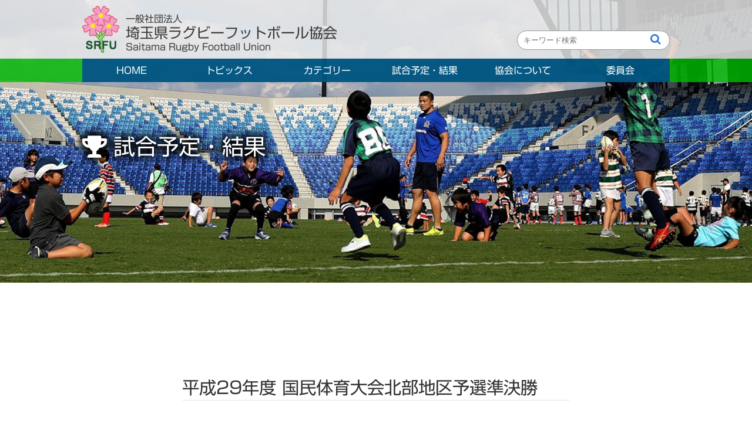

--- FILE ---
content_type: text/html; charset=UTF-8
request_url: https://rugby-saitama.jp/game/6230.html
body_size: 11270
content:
<!DOCTYPE html PUBLIC "-//W3C//DTD XHTML 1.0 Transitional//EN" "http://www.w3.org/TR/xhtml1/DTD/xhtml1-transitional.dtd">
<html xmlns="http://www.w3.org/1999/xhtml" lang="ja" xml:lang="ja">
<head>
<meta charset="UTF-8" />
<meta http-equiv="Content-Style-Type" content="text/css" />
<meta http-equiv="Content-Script-Type" content="text/javascript" />
<meta http-equiv="X-UA-Compatible" content="IE=edge" />
<meta name="robots" content="index,follow,noodp,noydir" />
<meta name="keywords" content="埼玉県ラグビーフットボール協会, , , , " />
<meta name="description" content="埼玉県ラグビーフットボール協会のオフィシャルサイトです" />
<meta name="author" content="埼玉県ラグビーフットボール協会" />
<meta name="classification" content=", , , , " />
<meta name="rating" content="general" />
<meta name="viewport" content="width=device-width, initial-scale=1" />
<meta name="format-detection" content="telephone=no">
<!-- [JSTAFF style] -->
<link type="text/css" rel="stylesheet" href="https://use.fontawesome.com/releases/v5.6.1/css/all.css"/>
<link rel="stylesheet" href="https://rugby-saitama.jp/saitama_wp/wp-content/themes/rugby_saitama2020/css/icomoon/style.css"/>
<link rel="stylesheet" href="https://rugby-saitama.jp/saitama_wp/wp-content/themes/rugby_saitama2020/css/import.css"/>
<link rel="apple-touch-icon" sizes="57x57" href="https://rugby-saitama.jp/saitama_wp/wp-content/themes/rugby_saitama2020/images/favicon/apple-icon-57x57.png">
<link rel="apple-touch-icon" sizes="60x60" href="https://rugby-saitama.jp/saitama_wp/wp-content/themes/rugby_saitama2020/images/favicon/apple-icon-60x60.png">
<link rel="apple-touch-icon" sizes="72x72" href="https://rugby-saitama.jp/saitama_wp/wp-content/themes/rugby_saitama2020/images/favicon/apple-icon-72x72.png">
<link rel="apple-touch-icon" sizes="76x76" href="https://rugby-saitama.jp/saitama_wp/wp-content/themes/rugby_saitama2020/images/favicon/apple-icon-76x76.png">
<link rel="apple-touch-icon" sizes="114x114" href="https://rugby-saitama.jp/saitama_wp/wp-content/themes/rugby_saitama2020/images/favicon/apple-icon-114x114.png">
<link rel="apple-touch-icon" sizes="120x120" href="https://rugby-saitama.jp/saitama_wp/wp-content/themes/rugby_saitama2020/images/favicon/apple-icon-120x120.png">
<link rel="apple-touch-icon" sizes="144x144" href="https://rugby-saitama.jp/saitama_wp/wp-content/themes/rugby_saitama2020/images/favicon/apple-icon-144x144.png">
<link rel="apple-touch-icon" sizes="152x152" href="https://rugby-saitama.jp/saitama_wp/wp-content/themes/rugby_saitama2020/images/favicon/apple-icon-152x152.png">
<link rel="apple-touch-icon" sizes="180x180" href="https://rugby-saitama.jp/saitama_wp/wp-content/themes/rugby_saitama2020/images/favicon/apple-icon-180x180.png">
<link rel="icon" type="image/png" sizes="192x192"  href="https://rugby-saitama.jp/saitama_wp/wp-content/themes/rugby_saitama2020/images/favicon/android-icon-192x192.png">
<link rel="icon" type="image/png" sizes="32x32" href="https://rugby-saitama.jp/saitama_wp/wp-content/themes/rugby_saitama2020/images/favicon/favicon-32x32.png">
<link rel="icon" type="image/png" sizes="96x96" href="https://rugby-saitama.jp/saitama_wp/wp-content/themes/rugby_saitama2020/images/favicon/favicon-96x96.png">
<link rel="icon" type="image/png" sizes="16x16" href="https://rugby-saitama.jp/saitama_wp/wp-content/themes/rugby_saitama2020/images/favicon/favicon-16x16.png">
<link rel="manifest" href="https://rugby-saitama.jp/saitama_wp/wp-content/themes/rugby_saitama2020/images/favicon/manifest.json">
<meta name="msapplication-TileColor" content="#ffffff">
<meta name="msapplication-TileImage" content="https://rugby-saitama.jp/saitama_wp/wp-content/themes/rugby_saitama2020/images/favicon/ms-icon-144x144.png">
<meta name="theme-color" content="#ffffff">
<meta name="msapplication-config" content="https://rugby-saitama.jp/saitama_wp/wp-content/themes/rugby_saitama2020/images/favicon/browserconfig.xml" />
<script>
!function(d,s,id){var js,fjs=d.getElementsByTagName(s)[0],p=/^http:/.test(d.location)?'http':'https';if(!d.getElementById(id)){js=d.createElement(s);js.id=id;js.src=p+'://platform.twitter.com/widgets.js';fjs.parentNode.insertBefore(js,fjs);}}(document, 'script', 'twitter-wjs');
</script>
<script type="text/javascript" src="https://rugby-saitama.jp/saitama_wp/wp-content/themes/rugby_saitama2020/js/jquery-1.12.4.min.js"></script>
<script defer src="https://rugby-saitama.jp/saitama_wp/wp-content/themes/rugby_saitama2020/js/flexslider/jquery.flexslider.js"></script>
<script src="https://rugby-saitama.jp/saitama_wp/wp-content/themes/rugby_saitama2020/js/flexslider/slider.js"></script>
<script src="https://rugby-saitama.jp/saitama_wp/wp-content/themes/rugby_saitama2020/js/submenu.js"></script>
<script type="text/javascript" src="https://rugby-saitama.jp/saitama_wp/wp-content/themes/rugby_saitama2020/js/analytics.js"></script>
<!--[if lt IE 9]>
<script type="text/javascript" src="https://rugby-saitama.jp/saitama_wp/wp-content/themes/rugby_saitama2020/js/html5shiv.js"></script>
<script type="text/javascript" src="https://rugby-saitama.jp/saitama_wp/wp-content/themes/rugby_saitama2020/js/respond.min.js"></script>
<script type="text/javascript" src="https://rugby-saitama.jp/saitama_wp/wp-content/themes/rugby_saitama2020/js/css3-mediaqueries.js"></script>
<script type="text/javascript" src="https://rugby-saitama.jp/saitama_wp/wp-content/themes/rugby_saitama2020/js/PIE_IE678.js"></script>
<![endif]-->
<meta name='robots' content='index, follow, max-image-preview:large, max-snippet:-1, max-video-preview:-1' />
	<style>img:is([sizes="auto" i], [sizes^="auto," i]) { contain-intrinsic-size: 3000px 1500px }</style>
	
	<!-- This site is optimized with the Yoast SEO plugin v25.3 - https://yoast.com/wordpress/plugins/seo/ -->
	<title>平成29年度 国民体育大会北部地区予選準決勝 - 埼玉県ラグビーフットボール協会</title>
	<meta name="description" content="平成29年度 国民体育大会北部地区予選準決勝。埼玉県ラグビーフットボール協会は県営熊谷ラグビー場を中心に県内の試合だけでなく、関東および全国レベルの大会をサポートしています。" />
	<link rel="canonical" href="https://rugby-saitama.jp/game/6230.html" />
	<meta property="og:locale" content="ja_JP" />
	<meta property="og:type" content="article" />
	<meta property="og:title" content="平成29年度 国民体育大会北部地区予選準決勝 - 埼玉県ラグビーフットボール協会" />
	<meta property="og:description" content="平成29年度 国民体育大会北部地区予選準決勝。埼玉県ラグビーフットボール協会は県営熊谷ラグビー場を中心に県内の試合だけでなく、関東および全国レベルの大会をサポートしています。" />
	<meta property="og:url" content="https://rugby-saitama.jp/game/6230.html" />
	<meta property="og:site_name" content="埼玉県ラグビーフットボール協会" />
	<meta property="article:modified_time" content="2017-05-03T04:31:28+00:00" />
	<script type="application/ld+json" class="yoast-schema-graph">{"@context":"https://schema.org","@graph":[{"@type":"WebPage","@id":"https://rugby-saitama.jp/game/6230.html","url":"https://rugby-saitama.jp/game/6230.html","name":"平成29年度 国民体育大会北部地区予選準決勝 - 埼玉県ラグビーフットボール協会","isPartOf":{"@id":"https://rugby-saitama.jp/#website"},"datePublished":"2017-04-29T06:34:26+00:00","dateModified":"2017-05-03T04:31:28+00:00","description":"平成29年度 国民体育大会北部地区予選準決勝。埼玉県ラグビーフットボール協会は県営熊谷ラグビー場を中心に県内の試合だけでなく、関東および全国レベルの大会をサポートしています。","breadcrumb":{"@id":"https://rugby-saitama.jp/game/6230.html#breadcrumb"},"inLanguage":"ja","potentialAction":[{"@type":"ReadAction","target":["https://rugby-saitama.jp/game/6230.html"]}]},{"@type":"BreadcrumbList","@id":"https://rugby-saitama.jp/game/6230.html#breadcrumb","itemListElement":[{"@type":"ListItem","position":1,"name":"Home","item":"https://rugby-saitama.jp/"},{"@type":"ListItem","position":2,"name":"試合予定・結果","item":"https://rugby-saitama.jp/game/"},{"@type":"ListItem","position":3,"name":"平成29年度 国民体育大会北部地区予選準決勝"}]},{"@type":"WebSite","@id":"https://rugby-saitama.jp/#website","url":"https://rugby-saitama.jp/","name":"埼玉県ラグビーフットボール協会","description":"埼玉県ラグビーフットボール協会のオフィシャルサイトです","potentialAction":[{"@type":"SearchAction","target":{"@type":"EntryPoint","urlTemplate":"https://rugby-saitama.jp/?s={search_term_string}"},"query-input":{"@type":"PropertyValueSpecification","valueRequired":true,"valueName":"search_term_string"}}],"inLanguage":"ja"}]}</script>
	<!-- / Yoast SEO plugin. -->


<link rel='dns-prefetch' href='//webfonts.xserver.jp' />
<script type="text/javascript">
/* <![CDATA[ */
window._wpemojiSettings = {"baseUrl":"https:\/\/s.w.org\/images\/core\/emoji\/16.0.1\/72x72\/","ext":".png","svgUrl":"https:\/\/s.w.org\/images\/core\/emoji\/16.0.1\/svg\/","svgExt":".svg","source":{"concatemoji":"https:\/\/rugby-saitama.jp\/saitama_wp\/wp-includes\/js\/wp-emoji-release.min.js?ver=6.8.3"}};
/*! This file is auto-generated */
!function(s,n){var o,i,e;function c(e){try{var t={supportTests:e,timestamp:(new Date).valueOf()};sessionStorage.setItem(o,JSON.stringify(t))}catch(e){}}function p(e,t,n){e.clearRect(0,0,e.canvas.width,e.canvas.height),e.fillText(t,0,0);var t=new Uint32Array(e.getImageData(0,0,e.canvas.width,e.canvas.height).data),a=(e.clearRect(0,0,e.canvas.width,e.canvas.height),e.fillText(n,0,0),new Uint32Array(e.getImageData(0,0,e.canvas.width,e.canvas.height).data));return t.every(function(e,t){return e===a[t]})}function u(e,t){e.clearRect(0,0,e.canvas.width,e.canvas.height),e.fillText(t,0,0);for(var n=e.getImageData(16,16,1,1),a=0;a<n.data.length;a++)if(0!==n.data[a])return!1;return!0}function f(e,t,n,a){switch(t){case"flag":return n(e,"\ud83c\udff3\ufe0f\u200d\u26a7\ufe0f","\ud83c\udff3\ufe0f\u200b\u26a7\ufe0f")?!1:!n(e,"\ud83c\udde8\ud83c\uddf6","\ud83c\udde8\u200b\ud83c\uddf6")&&!n(e,"\ud83c\udff4\udb40\udc67\udb40\udc62\udb40\udc65\udb40\udc6e\udb40\udc67\udb40\udc7f","\ud83c\udff4\u200b\udb40\udc67\u200b\udb40\udc62\u200b\udb40\udc65\u200b\udb40\udc6e\u200b\udb40\udc67\u200b\udb40\udc7f");case"emoji":return!a(e,"\ud83e\udedf")}return!1}function g(e,t,n,a){var r="undefined"!=typeof WorkerGlobalScope&&self instanceof WorkerGlobalScope?new OffscreenCanvas(300,150):s.createElement("canvas"),o=r.getContext("2d",{willReadFrequently:!0}),i=(o.textBaseline="top",o.font="600 32px Arial",{});return e.forEach(function(e){i[e]=t(o,e,n,a)}),i}function t(e){var t=s.createElement("script");t.src=e,t.defer=!0,s.head.appendChild(t)}"undefined"!=typeof Promise&&(o="wpEmojiSettingsSupports",i=["flag","emoji"],n.supports={everything:!0,everythingExceptFlag:!0},e=new Promise(function(e){s.addEventListener("DOMContentLoaded",e,{once:!0})}),new Promise(function(t){var n=function(){try{var e=JSON.parse(sessionStorage.getItem(o));if("object"==typeof e&&"number"==typeof e.timestamp&&(new Date).valueOf()<e.timestamp+604800&&"object"==typeof e.supportTests)return e.supportTests}catch(e){}return null}();if(!n){if("undefined"!=typeof Worker&&"undefined"!=typeof OffscreenCanvas&&"undefined"!=typeof URL&&URL.createObjectURL&&"undefined"!=typeof Blob)try{var e="postMessage("+g.toString()+"("+[JSON.stringify(i),f.toString(),p.toString(),u.toString()].join(",")+"));",a=new Blob([e],{type:"text/javascript"}),r=new Worker(URL.createObjectURL(a),{name:"wpTestEmojiSupports"});return void(r.onmessage=function(e){c(n=e.data),r.terminate(),t(n)})}catch(e){}c(n=g(i,f,p,u))}t(n)}).then(function(e){for(var t in e)n.supports[t]=e[t],n.supports.everything=n.supports.everything&&n.supports[t],"flag"!==t&&(n.supports.everythingExceptFlag=n.supports.everythingExceptFlag&&n.supports[t]);n.supports.everythingExceptFlag=n.supports.everythingExceptFlag&&!n.supports.flag,n.DOMReady=!1,n.readyCallback=function(){n.DOMReady=!0}}).then(function(){return e}).then(function(){var e;n.supports.everything||(n.readyCallback(),(e=n.source||{}).concatemoji?t(e.concatemoji):e.wpemoji&&e.twemoji&&(t(e.twemoji),t(e.wpemoji)))}))}((window,document),window._wpemojiSettings);
/* ]]> */
</script>
<style id='wp-emoji-styles-inline-css' type='text/css'>

	img.wp-smiley, img.emoji {
		display: inline !important;
		border: none !important;
		box-shadow: none !important;
		height: 1em !important;
		width: 1em !important;
		margin: 0 0.07em !important;
		vertical-align: -0.1em !important;
		background: none !important;
		padding: 0 !important;
	}
</style>
<link rel='stylesheet' id='wp-block-library-css' href='https://rugby-saitama.jp/saitama_wp/wp-includes/css/dist/block-library/style.min.css?ver=6.8.3' type='text/css' media='all' />
<style id='classic-theme-styles-inline-css' type='text/css'>
/*! This file is auto-generated */
.wp-block-button__link{color:#fff;background-color:#32373c;border-radius:9999px;box-shadow:none;text-decoration:none;padding:calc(.667em + 2px) calc(1.333em + 2px);font-size:1.125em}.wp-block-file__button{background:#32373c;color:#fff;text-decoration:none}
</style>
<style id='global-styles-inline-css' type='text/css'>
:root{--wp--preset--aspect-ratio--square: 1;--wp--preset--aspect-ratio--4-3: 4/3;--wp--preset--aspect-ratio--3-4: 3/4;--wp--preset--aspect-ratio--3-2: 3/2;--wp--preset--aspect-ratio--2-3: 2/3;--wp--preset--aspect-ratio--16-9: 16/9;--wp--preset--aspect-ratio--9-16: 9/16;--wp--preset--color--black: #000000;--wp--preset--color--cyan-bluish-gray: #abb8c3;--wp--preset--color--white: #ffffff;--wp--preset--color--pale-pink: #f78da7;--wp--preset--color--vivid-red: #cf2e2e;--wp--preset--color--luminous-vivid-orange: #ff6900;--wp--preset--color--luminous-vivid-amber: #fcb900;--wp--preset--color--light-green-cyan: #7bdcb5;--wp--preset--color--vivid-green-cyan: #00d084;--wp--preset--color--pale-cyan-blue: #8ed1fc;--wp--preset--color--vivid-cyan-blue: #0693e3;--wp--preset--color--vivid-purple: #9b51e0;--wp--preset--gradient--vivid-cyan-blue-to-vivid-purple: linear-gradient(135deg,rgba(6,147,227,1) 0%,rgb(155,81,224) 100%);--wp--preset--gradient--light-green-cyan-to-vivid-green-cyan: linear-gradient(135deg,rgb(122,220,180) 0%,rgb(0,208,130) 100%);--wp--preset--gradient--luminous-vivid-amber-to-luminous-vivid-orange: linear-gradient(135deg,rgba(252,185,0,1) 0%,rgba(255,105,0,1) 100%);--wp--preset--gradient--luminous-vivid-orange-to-vivid-red: linear-gradient(135deg,rgba(255,105,0,1) 0%,rgb(207,46,46) 100%);--wp--preset--gradient--very-light-gray-to-cyan-bluish-gray: linear-gradient(135deg,rgb(238,238,238) 0%,rgb(169,184,195) 100%);--wp--preset--gradient--cool-to-warm-spectrum: linear-gradient(135deg,rgb(74,234,220) 0%,rgb(151,120,209) 20%,rgb(207,42,186) 40%,rgb(238,44,130) 60%,rgb(251,105,98) 80%,rgb(254,248,76) 100%);--wp--preset--gradient--blush-light-purple: linear-gradient(135deg,rgb(255,206,236) 0%,rgb(152,150,240) 100%);--wp--preset--gradient--blush-bordeaux: linear-gradient(135deg,rgb(254,205,165) 0%,rgb(254,45,45) 50%,rgb(107,0,62) 100%);--wp--preset--gradient--luminous-dusk: linear-gradient(135deg,rgb(255,203,112) 0%,rgb(199,81,192) 50%,rgb(65,88,208) 100%);--wp--preset--gradient--pale-ocean: linear-gradient(135deg,rgb(255,245,203) 0%,rgb(182,227,212) 50%,rgb(51,167,181) 100%);--wp--preset--gradient--electric-grass: linear-gradient(135deg,rgb(202,248,128) 0%,rgb(113,206,126) 100%);--wp--preset--gradient--midnight: linear-gradient(135deg,rgb(2,3,129) 0%,rgb(40,116,252) 100%);--wp--preset--font-size--small: 13px;--wp--preset--font-size--medium: 20px;--wp--preset--font-size--large: 36px;--wp--preset--font-size--x-large: 42px;--wp--preset--spacing--20: 0.44rem;--wp--preset--spacing--30: 0.67rem;--wp--preset--spacing--40: 1rem;--wp--preset--spacing--50: 1.5rem;--wp--preset--spacing--60: 2.25rem;--wp--preset--spacing--70: 3.38rem;--wp--preset--spacing--80: 5.06rem;--wp--preset--shadow--natural: 6px 6px 9px rgba(0, 0, 0, 0.2);--wp--preset--shadow--deep: 12px 12px 50px rgba(0, 0, 0, 0.4);--wp--preset--shadow--sharp: 6px 6px 0px rgba(0, 0, 0, 0.2);--wp--preset--shadow--outlined: 6px 6px 0px -3px rgba(255, 255, 255, 1), 6px 6px rgba(0, 0, 0, 1);--wp--preset--shadow--crisp: 6px 6px 0px rgba(0, 0, 0, 1);}:where(.is-layout-flex){gap: 0.5em;}:where(.is-layout-grid){gap: 0.5em;}body .is-layout-flex{display: flex;}.is-layout-flex{flex-wrap: wrap;align-items: center;}.is-layout-flex > :is(*, div){margin: 0;}body .is-layout-grid{display: grid;}.is-layout-grid > :is(*, div){margin: 0;}:where(.wp-block-columns.is-layout-flex){gap: 2em;}:where(.wp-block-columns.is-layout-grid){gap: 2em;}:where(.wp-block-post-template.is-layout-flex){gap: 1.25em;}:where(.wp-block-post-template.is-layout-grid){gap: 1.25em;}.has-black-color{color: var(--wp--preset--color--black) !important;}.has-cyan-bluish-gray-color{color: var(--wp--preset--color--cyan-bluish-gray) !important;}.has-white-color{color: var(--wp--preset--color--white) !important;}.has-pale-pink-color{color: var(--wp--preset--color--pale-pink) !important;}.has-vivid-red-color{color: var(--wp--preset--color--vivid-red) !important;}.has-luminous-vivid-orange-color{color: var(--wp--preset--color--luminous-vivid-orange) !important;}.has-luminous-vivid-amber-color{color: var(--wp--preset--color--luminous-vivid-amber) !important;}.has-light-green-cyan-color{color: var(--wp--preset--color--light-green-cyan) !important;}.has-vivid-green-cyan-color{color: var(--wp--preset--color--vivid-green-cyan) !important;}.has-pale-cyan-blue-color{color: var(--wp--preset--color--pale-cyan-blue) !important;}.has-vivid-cyan-blue-color{color: var(--wp--preset--color--vivid-cyan-blue) !important;}.has-vivid-purple-color{color: var(--wp--preset--color--vivid-purple) !important;}.has-black-background-color{background-color: var(--wp--preset--color--black) !important;}.has-cyan-bluish-gray-background-color{background-color: var(--wp--preset--color--cyan-bluish-gray) !important;}.has-white-background-color{background-color: var(--wp--preset--color--white) !important;}.has-pale-pink-background-color{background-color: var(--wp--preset--color--pale-pink) !important;}.has-vivid-red-background-color{background-color: var(--wp--preset--color--vivid-red) !important;}.has-luminous-vivid-orange-background-color{background-color: var(--wp--preset--color--luminous-vivid-orange) !important;}.has-luminous-vivid-amber-background-color{background-color: var(--wp--preset--color--luminous-vivid-amber) !important;}.has-light-green-cyan-background-color{background-color: var(--wp--preset--color--light-green-cyan) !important;}.has-vivid-green-cyan-background-color{background-color: var(--wp--preset--color--vivid-green-cyan) !important;}.has-pale-cyan-blue-background-color{background-color: var(--wp--preset--color--pale-cyan-blue) !important;}.has-vivid-cyan-blue-background-color{background-color: var(--wp--preset--color--vivid-cyan-blue) !important;}.has-vivid-purple-background-color{background-color: var(--wp--preset--color--vivid-purple) !important;}.has-black-border-color{border-color: var(--wp--preset--color--black) !important;}.has-cyan-bluish-gray-border-color{border-color: var(--wp--preset--color--cyan-bluish-gray) !important;}.has-white-border-color{border-color: var(--wp--preset--color--white) !important;}.has-pale-pink-border-color{border-color: var(--wp--preset--color--pale-pink) !important;}.has-vivid-red-border-color{border-color: var(--wp--preset--color--vivid-red) !important;}.has-luminous-vivid-orange-border-color{border-color: var(--wp--preset--color--luminous-vivid-orange) !important;}.has-luminous-vivid-amber-border-color{border-color: var(--wp--preset--color--luminous-vivid-amber) !important;}.has-light-green-cyan-border-color{border-color: var(--wp--preset--color--light-green-cyan) !important;}.has-vivid-green-cyan-border-color{border-color: var(--wp--preset--color--vivid-green-cyan) !important;}.has-pale-cyan-blue-border-color{border-color: var(--wp--preset--color--pale-cyan-blue) !important;}.has-vivid-cyan-blue-border-color{border-color: var(--wp--preset--color--vivid-cyan-blue) !important;}.has-vivid-purple-border-color{border-color: var(--wp--preset--color--vivid-purple) !important;}.has-vivid-cyan-blue-to-vivid-purple-gradient-background{background: var(--wp--preset--gradient--vivid-cyan-blue-to-vivid-purple) !important;}.has-light-green-cyan-to-vivid-green-cyan-gradient-background{background: var(--wp--preset--gradient--light-green-cyan-to-vivid-green-cyan) !important;}.has-luminous-vivid-amber-to-luminous-vivid-orange-gradient-background{background: var(--wp--preset--gradient--luminous-vivid-amber-to-luminous-vivid-orange) !important;}.has-luminous-vivid-orange-to-vivid-red-gradient-background{background: var(--wp--preset--gradient--luminous-vivid-orange-to-vivid-red) !important;}.has-very-light-gray-to-cyan-bluish-gray-gradient-background{background: var(--wp--preset--gradient--very-light-gray-to-cyan-bluish-gray) !important;}.has-cool-to-warm-spectrum-gradient-background{background: var(--wp--preset--gradient--cool-to-warm-spectrum) !important;}.has-blush-light-purple-gradient-background{background: var(--wp--preset--gradient--blush-light-purple) !important;}.has-blush-bordeaux-gradient-background{background: var(--wp--preset--gradient--blush-bordeaux) !important;}.has-luminous-dusk-gradient-background{background: var(--wp--preset--gradient--luminous-dusk) !important;}.has-pale-ocean-gradient-background{background: var(--wp--preset--gradient--pale-ocean) !important;}.has-electric-grass-gradient-background{background: var(--wp--preset--gradient--electric-grass) !important;}.has-midnight-gradient-background{background: var(--wp--preset--gradient--midnight) !important;}.has-small-font-size{font-size: var(--wp--preset--font-size--small) !important;}.has-medium-font-size{font-size: var(--wp--preset--font-size--medium) !important;}.has-large-font-size{font-size: var(--wp--preset--font-size--large) !important;}.has-x-large-font-size{font-size: var(--wp--preset--font-size--x-large) !important;}
:where(.wp-block-post-template.is-layout-flex){gap: 1.25em;}:where(.wp-block-post-template.is-layout-grid){gap: 1.25em;}
:where(.wp-block-columns.is-layout-flex){gap: 2em;}:where(.wp-block-columns.is-layout-grid){gap: 2em;}
:root :where(.wp-block-pullquote){font-size: 1.5em;line-height: 1.6;}
</style>
<link rel='stylesheet' id='fancybox-for-wp-css' href='https://rugby-saitama.jp/saitama_wp/wp-content/plugins/fancybox-for-wordpress/assets/css/fancybox.css?ver=1.3.4' type='text/css' media='all' />
<link rel='stylesheet' id='tablepress-default-css' href='https://rugby-saitama.jp/saitama_wp/wp-content/plugins/tablepress/css/build/default.css?ver=3.1.3' type='text/css' media='all' />
<script type="text/javascript" src="https://rugby-saitama.jp/saitama_wp/wp-includes/js/jquery/jquery.min.js?ver=3.7.1" id="jquery-core-js"></script>
<script type="text/javascript" src="https://rugby-saitama.jp/saitama_wp/wp-includes/js/jquery/jquery-migrate.min.js?ver=3.4.1" id="jquery-migrate-js"></script>
<script type="text/javascript" src="//webfonts.xserver.jp/js/xserverv3.js?fadein=0&amp;ver=2.0.8" id="typesquare_std-js"></script>
<script type="text/javascript" src="https://rugby-saitama.jp/saitama_wp/wp-content/plugins/fancybox-for-wordpress/assets/js/purify.min.js?ver=1.3.4" id="purify-js"></script>
<script type="text/javascript" src="https://rugby-saitama.jp/saitama_wp/wp-content/plugins/fancybox-for-wordpress/assets/js/jquery.fancybox.js?ver=1.3.4" id="fancybox-for-wp-js"></script>
<link rel="https://api.w.org/" href="https://rugby-saitama.jp/wp-json/" /><link rel="EditURI" type="application/rsd+xml" title="RSD" href="https://rugby-saitama.jp/saitama_wp/xmlrpc.php?rsd" />
<link rel='shortlink' href='https://rugby-saitama.jp/?p=6230' />
<link rel="alternate" title="oEmbed (JSON)" type="application/json+oembed" href="https://rugby-saitama.jp/wp-json/oembed/1.0/embed?url=https%3A%2F%2Frugby-saitama.jp%2Fgame%2F6230.html" />
<link rel="alternate" title="oEmbed (XML)" type="text/xml+oembed" href="https://rugby-saitama.jp/wp-json/oembed/1.0/embed?url=https%3A%2F%2Frugby-saitama.jp%2Fgame%2F6230.html&#038;format=xml" />

<!-- Fancybox for WordPress v3.3.7 -->
<style type="text/css">
	.fancybox-slide--image .fancybox-content{background-color: #FFFFFF}div.fancybox-caption{display:none !important;}
	
	img.fancybox-image{border-width:10px;border-color:#FFFFFF;border-style:solid;}
	div.fancybox-bg{background-color:rgba(102,102,102,0.3);opacity:1 !important;}div.fancybox-content{border-color:#FFFFFF}
	div#fancybox-title{background-color:#FFFFFF}
	div.fancybox-content{background-color:#FFFFFF}
	div#fancybox-title-inside{color:#333333}
	
	
	
	div.fancybox-caption p.caption-title{display:inline-block}
	div.fancybox-caption p.caption-title{font-size:14px}
	div.fancybox-caption p.caption-title{color:#333333}
	div.fancybox-caption {color:#333333}div.fancybox-caption p.caption-title {background:#fff; width:auto;padding:10px 30px;}div.fancybox-content p.caption-title{color:#333333;margin: 0;padding: 5px 0;}body.fancybox-active .fancybox-container .fancybox-stage .fancybox-content .fancybox-close-small{display:block;}
</style><script type="text/javascript">
	jQuery(function () {

		var mobileOnly = false;
		
		if (mobileOnly) {
			return;
		}

		jQuery.fn.getTitle = function () { // Copy the title of every IMG tag and add it to its parent A so that fancybox can show titles
			var arr = jQuery("a[data-fancybox]");jQuery.each(arr, function() {var title = jQuery(this).children("img").attr("title") || '';var figCaptionHtml = jQuery(this).next("figcaption").html() || '';var processedCaption = figCaptionHtml;if (figCaptionHtml.length && typeof DOMPurify === 'function') {processedCaption = DOMPurify.sanitize(figCaptionHtml, {USE_PROFILES: {html: true}});} else if (figCaptionHtml.length) {processedCaption = jQuery("<div>").text(figCaptionHtml).html();}var newTitle = title;if (processedCaption.length) {newTitle = title.length ? title + " " + processedCaption : processedCaption;}if (newTitle.length) {jQuery(this).attr("title", newTitle);}});		}

		// Supported file extensions

				var thumbnails = jQuery("a:has(img)").not(".nolightbox").not('.envira-gallery-link').not('.ngg-simplelightbox').filter(function () {
			return /\.(jpe?g|png|gif|mp4|webp|bmp)(\?[^/]*)*$/i.test(jQuery(this).attr('href'))
		});
		

		// Add data-type iframe for links that are not images or videos.
		var iframeLinks = jQuery('.fancyboxforwp').filter(function () {
			return !/\.(jpe?g|png|gif|mp4|webp|bmp|pdf)(\?[^/]*)*$/i.test(jQuery(this).attr('href'))
		}).filter(function () {
			return !/vimeo|youtube/i.test(jQuery(this).attr('href'))
		});
		iframeLinks.attr({"data-type": "iframe"}).getTitle();

				// Gallery All
		thumbnails.addClass("fancyboxforwp").attr("data-fancybox", "gallery").getTitle();
		iframeLinks.attr({"data-fancybox": "gallery"}).getTitle();

		// Gallery type NONE
		
		// Call fancybox and apply it on any link with a rel atribute that starts with "fancybox", with the options set on the admin panel
		jQuery("a.fancyboxforwp").fancyboxforwp({
			loop: false,
			smallBtn: true,
			zoomOpacity: "auto",
			animationEffect: "fade",
			animationDuration: 500,
			transitionEffect: "fade",
			transitionDuration: "300",
			overlayShow: true,
			overlayOpacity: "0.3",
			titleShow: true,
			titlePosition: "inside",
			keyboard: true,
			showCloseButton: true,
			arrows: true,
			clickContent:false,
			clickSlide: "close",
			mobile: {
				clickContent: function (current, event) {
					return current.type === "image" ? "toggleControls" : false;
				},
				clickSlide: function (current, event) {
					return current.type === "image" ? "close" : "close";
				},
			},
			wheel: false,
			toolbar: true,
			preventCaptionOverlap: true,
			onInit: function() { },			onDeactivate
	: function() { },		beforeClose: function() { },			afterShow: function(instance) { jQuery( ".fancybox-image" ).on("click", function( ){ ( instance.isScaledDown() ) ? instance.scaleToActual() : instance.scaleToFit() }) },				afterClose: function() { },					caption : function( instance, item ) {var title = "";if("undefined" != typeof jQuery(this).context ){var title = jQuery(this).context.title;} else { var title = ("undefined" != typeof jQuery(this).attr("title")) ? jQuery(this).attr("title") : false;}var caption = jQuery(this).data('caption') || '';if ( item.type === 'image' && title.length ) {caption = (caption.length ? caption + '<br />' : '') + '<p class="caption-title">'+jQuery("<div>").text(title).html()+'</p>' ;}if (typeof DOMPurify === "function" && caption.length) { return DOMPurify.sanitize(caption, {USE_PROFILES: {html: true}}); } else { return jQuery("<div>").text(caption).html(); }},
		afterLoad : function( instance, current ) {var captionContent = current.opts.caption || '';var sanitizedCaptionString = '';if (typeof DOMPurify === 'function' && captionContent.length) {sanitizedCaptionString = DOMPurify.sanitize(captionContent, {USE_PROFILES: {html: true}});} else if (captionContent.length) { sanitizedCaptionString = jQuery("<div>").text(captionContent).html();}if (sanitizedCaptionString.length) { current.$content.append(jQuery('<div class=\"fancybox-custom-caption inside-caption\" style=\" position: absolute;left:0;right:0;color:#000;margin:0 auto;bottom:0;text-align:center;background-color:#FFFFFF \"></div>').html(sanitizedCaptionString)); }},
			})
		;

			})
</script>
<!-- END Fancybox for WordPress -->
<style type="text/css">.recentcomments a{display:inline !important;padding:0 !important;margin:0 !important;}</style></head>
<body class="fnt-ShinGoR">
<div id="wrap">
<a id="top"></a>
<header>
<section class="header-top">
<div id="inner">
<div class="logo-mark">
<a href="https://rugby-saitama.jp/" title="埼玉県ラグビーフットボール協会" title="ホーム">
<img src="https://rugby-saitama.jp/saitama_wp/wp-content/themes/rugby_saitama2020/images/logo/saitama_rugby.png" alt="ホーム"/>
</a>
<a href="https://rugby-saitama.jp/" title="埼玉県ラグビーフットボール協会" title="ホーム">
<h1>一般社団法人<br />
<span>埼玉県ラグビーフットボール協会</span><br />
Saitama Rugby Football Union</h1></a>
</div>
<link href="https://stackpath.bootstrapcdn.com/font-awesome/4.7.0/css/font-awesome.min.css" rel="stylesheet">
<form method="get" action="//www.google.com/search" class="search-container">
<input type="text" name="q" size="25" placeholder="キーワード検索">
<input type="hidden" name="hl" value="ja" />
<input type="hidden" name="ie" value="UTF-8">
<input type="hidden" name="oe" value="UTF-8">
<input type="hidden" value="rugby-saitama.jp" name="sitesearch" />
<input type="submit" name="btnG" value="&#xf002">
</form>
</div>
</section>
<section class="hearder-navi-bg">
<div class="hearder-navi">
<nav class="Nav" role="navigation" aria-label="メインメニュー">
<p class="navbtn"><a href="javascript:void(0)"><span>メニューを開く</span></a></p>
<ul>
<li><a href="https://rugby-saitama.jp/" title="埼玉県ラグビーフットボール協会" title="ホーム">HOME</a></li>
<li><a href="https://rugby-saitama.jp/topics/" title="トピックス">トピックス</a></li>
<li class="parent"><a href="javascript:void(0)" title="カテゴリー" class="pointer-arrow">カテゴリー</a>
	<ul class="submenu">
			<li class="cat-item cat-item-3"><a href="https://rugby-saitama.jp/section/club/">社会人・クラブ</a>
</li>
	<li class="cat-item cat-item-4"><a href="https://rugby-saitama.jp/section/university/">大学</a>
</li>
	<li class="cat-item cat-item-5"><a href="https://rugby-saitama.jp/section/highschool/">高校</a>
</li>
	<li class="cat-item cat-item-6"><a href="https://rugby-saitama.jp/section/juniorhighschool/">中学</a>
</li>
	<li class="cat-item cat-item-7"><a href="https://rugby-saitama.jp/section/school/">スクール</a>
</li>
	<li class="cat-item cat-item-17"><a href="https://rugby-saitama.jp/section/woman/">女子</a>
</li>
	<li class="cat-item cat-item-18"><a href="https://rugby-saitama.jp/section/tagrugby/">タグラグビー</a>
</li>
<li class=""><a href="https://rugby-saitama.jp/committee/band/">BAND</a></li>
</ul>
</li>
<li><a href="https://rugby-saitama.jp/game/" title="試合予定・結果">試合予定・結果</a></li>
<li class="parent"><a href="javascript:void(0)" title="協会について" class="pointer-arrow">協会について</a>
<ul class="submenu">
<li><a href="https://rugby-saitama.jp/about.html">ごあいさつ</a></li>
<li class="fnt-impact"><a href="https://rugby-saitama.jp/about.html#ミッション・ビジョン・バリュ―">Mission Vision Values</a></li>
<li><a href="https://rugby-saitama.jp/about.html#組織図">組織図</a></li>
<li><a href="https://rugby-saitama.jp/about.html#役員名簿">役員名簿</a></li>
<li><a href="https://rugby-saitama.jp/about.html#定款・規定">定款・規定</a></li>
<li><a href="https://rugby-saitama.jp/about.html#事業計画・報告">事業計画・報告</a></li>
<li><a href="https://rugby-saitama.jp/about.html#会員数">会員数</a></li>
<li><a href="https://rugby-saitama.jp/about.html#市町村等会員一覧">市町村等会員一覧</a></li>
</ul>
</li>
<li class="parent"><a href="javascript:void(0)" title="委員会" class="pointer-arrow">委員会</a>
	<ul class="submenu">
			<li class="cat-item cat-item-9"><a href="https://rugby-saitama.jp/committee/coach/">コーチ委員会</a>
</li>
	<li class="cat-item cat-item-10"><a href="https://rugby-saitama.jp/committee/strenghening/">強化委員会</a>
</li>
	<li class="cat-item cat-item-11"><a href="https://rugby-saitama.jp/committee/spread/">普及育成委員会</a>
</li>
	<li class="cat-item cat-item-12"><a href="https://rugby-saitama.jp/committee/information/">広報委員会</a>
</li>
	<li class="cat-item cat-item-13"><a href="https://rugby-saitama.jp/committee/sport/">競技委員会</a>
</li>
	<li class="cat-item cat-item-14"><a href="https://rugby-saitama.jp/committee/referee/">レフリー委員会</a>
</li>
	<li class="cat-item cat-item-15"><a href="https://rugby-saitama.jp/committee/safety/">安全対策委員会</a>
</li>
	<li class="cat-item cat-item-20"><a href="https://rugby-saitama.jp/committee/band/">BAND</a>
</li>
	</ul>
</li>
</ul>
</nav>
</div>
</section>
</header>
<div class="img-area game-header">
<h2><i class="fas fa-trophy"></i>試合予定・結果</h2>
</div>
<hr class="height100"/>


<div class="w660px">
<section class="single-format">
<h4>平成29年度 国民体育大会北部地区予選準決勝</h4>
<hr class="height40"/>
<h5>
<span class="pdr">2017.04.29</span>
<span class="mgl">事務局</span>
</h5>
<hr class="height40"/>
<div>
</div>
									<div class="game_detail">
				<table>
					<caption>国体北部地区予選準決勝</caption><!-- [/日程名称] -->
	
										<tr>
						<td class="game_date">
							05.03(Wed)						</td><!-- [/日程] -->
						<td class="game_time">
							10:30						</td><!-- [/開始時間] -->
						<td class="game_team al_right">
							早稲田本庄						</td><!-- [/チーム1] -->
						<td class="game_logo">
													</td><!-- [/チーム1ロゴ] -->
						<td class="game_point">
							33						</td><!-- [/チーム1得点] -->
						<td>―</td>
						<td class="game_point">
							10						</td><!-- [/チーム2得点] -->
						<td class="game_logo">
													</td><!-- [/チーム2ロゴ] -->
						<td class="game_team">
							本庄第一						</td><!-- [/チーム2] -->
						<td class="game_place">
															荒川Ｇ													</td><!-- [/会場] -->
						<td class="game_link01">
													</td><!-- [/ギャラリーリンク] -->
						<td class="game_link02">
													</td><!-- [/詳細リンク] -->
					</tr>
					<!-- [/第一試合] -->
										
	
										<tr>
						<td class="game_date">
							05.03(Wed)						</td><!-- [/日程] -->
						<td class="game_time">
							11:45						</td><!-- [/開始時間] -->
						<td class="game_team al_right">
							松山						</td><!-- [/チーム1] -->
						<td class="game_logo">
													</td><!-- [/チーム1ロゴ] -->
						<td class="game_point">
							7						</td><!-- [/チーム1得点] -->
						<td>―</td>
						<td class="game_point">
							50						</td><!-- [/チーム2得点] -->
						<td class="game_logo">
													</td><!-- [/チーム2ロゴ] -->
						<td class="game_team">
							熊谷						</td><!-- [/チーム2] -->
						<td class="game_place">
															荒川Ｇ													</td><!-- [/会場] -->
						<td class="game_link01">
													</td><!-- [/ギャラリーリンク] -->
						<td class="game_link02">
													</td><!-- [/詳細リンク] -->
					</tr>
					<!-- [/第二試合] -->
					
	
					
	
					
	
					
	
					
	
					
	
					
	
					
					
				</table>
			</div><!-- [/game_detail] -->
			
<hr class="height40"/>
<div class="cent">
<script type="text/javascript">
	var url = encodeURIComponent(location.href);
	document.write('<iframe src="//www.facebook.com/plugins/like.php?href=' + url + '&amp;width&amp;layout=button_count&amp;action=like&amp;show_faces=false&amp;share=false&amp;height=21" scrolling="no" frameborder="0" style="border:none; overflow:hidden; height:21px;width:100px;" allowTransparency="true"></iframe>'); 
</script>
<a href="https://twitter.com/share" class="twitter-share-button" data-lang="ja">ツイート</a>
</div><!-- [/right] -->
<hr class="height40"/>
</section>
<hr class="height100"/>
<ul class="single-pagenavi">
<li>
<a href="https://rugby-saitama.jp/game/6231.html" rel="next" title="平成29年度 国民体育大会南部地区予選準決勝">« 前の記事へ</a></li>
<li>
<a href="https://rugby-saitama.jp/game/">一覧</a>
</li>
<li>
<a href="https://rugby-saitama.jp/game/6229.html" rel="prev" title="平成29年度 国民体育大会東部地区予選準決勝">次の記事へ »</a></li>
</ul>
</div>
	

<hr class="height200"/>
<footer>
<section class="box1000px">
<div class="inner">
<nav class="footer-menu">
<ul>
<li class="left-line">
<a href="https://rugby-saitama.jp/" title="埼玉県ラグビーフットボール協会">HOME</a></li>
<li><a href="https://rugby-saitama.jp/privacy.html" title="個人情報保護方針">個人情報保護方針</a></li>
<li><a href="https://rugby-saitama.jp/sitemap.html" title="サイトマップ">サイトマップ</a></li>
<li><a href="https://rugby-saitama.jp/inquiry.html" title="お問合せ">お問い合わせ</a></li>
</ul>
</nav>
<ul>
<li>
<h3 class="logo-footer">
<a href="https://rugby-saitama.jp/" title="埼玉県ラグビーフットボール協会" class="ease-in-out">
<img src="https://rugby-saitama.jp/saitama_wp/wp-content/themes/rugby_saitama2020/images/logo/saitama_rugby.png" alt="一般社団法人 埼玉県ラグビーフットボール協会" title="一般社団法人 埼玉県ラグビーフットボール協会" />
</a>
</h3>
</li>
<li>
<h4 class="address">
一般社団法人 <br class="sp-view" /><span class="f14pt">埼玉県ラグビーフットボール協会</span><br />
&#12320;360-0004 <br class="sp-view"/>埼玉県熊谷市上川上844　さくらオーバルフォート管理棟2F<br />
TEL 048-577-7107
</h4>
</li>
</ul>
<hr class="height20"/>
<p class="f09pt danraku">
※当サイトの全てのページ並びに掲載されている全ての情報及び画像、動画等は、著作権により保護されています。<br />
一般社団法人 埼玉県ラグビーフットボール協会（著作権者）の事前の許可無く複製使用、変更することを固く禁じます。
</p>
</div>
</section>
<hr class="height20"/>
<script type="text/javascript" src="https://rugby-saitama.jp/saitama_wp/wp-content/themes/rugby_saitama2020/js/jmodule.js"></script>
<section class="copyright">
<div class="inner f10pt">
Copyright &#169; 一般社団法人 埼玉県ラグビーフットボール協会. All Rights Reserved.
</div>
</section>
</footer>
<p id="back-top">
<a href="#top" title="上へ"><span></span></a>
</p>
</div>
<script type="speculationrules">
{"prefetch":[{"source":"document","where":{"and":[{"href_matches":"\/*"},{"not":{"href_matches":["\/saitama_wp\/wp-*.php","\/saitama_wp\/wp-admin\/*","\/saitama_wp\/wp-content\/uploads\/*","\/saitama_wp\/wp-content\/*","\/saitama_wp\/wp-content\/plugins\/*","\/saitama_wp\/wp-content\/themes\/rugby_saitama2020\/*","\/*\\?(.+)"]}},{"not":{"selector_matches":"a[rel~=\"nofollow\"]"}},{"not":{"selector_matches":".no-prefetch, .no-prefetch a"}}]},"eagerness":"conservative"}]}
</script>
</body>
</html>
